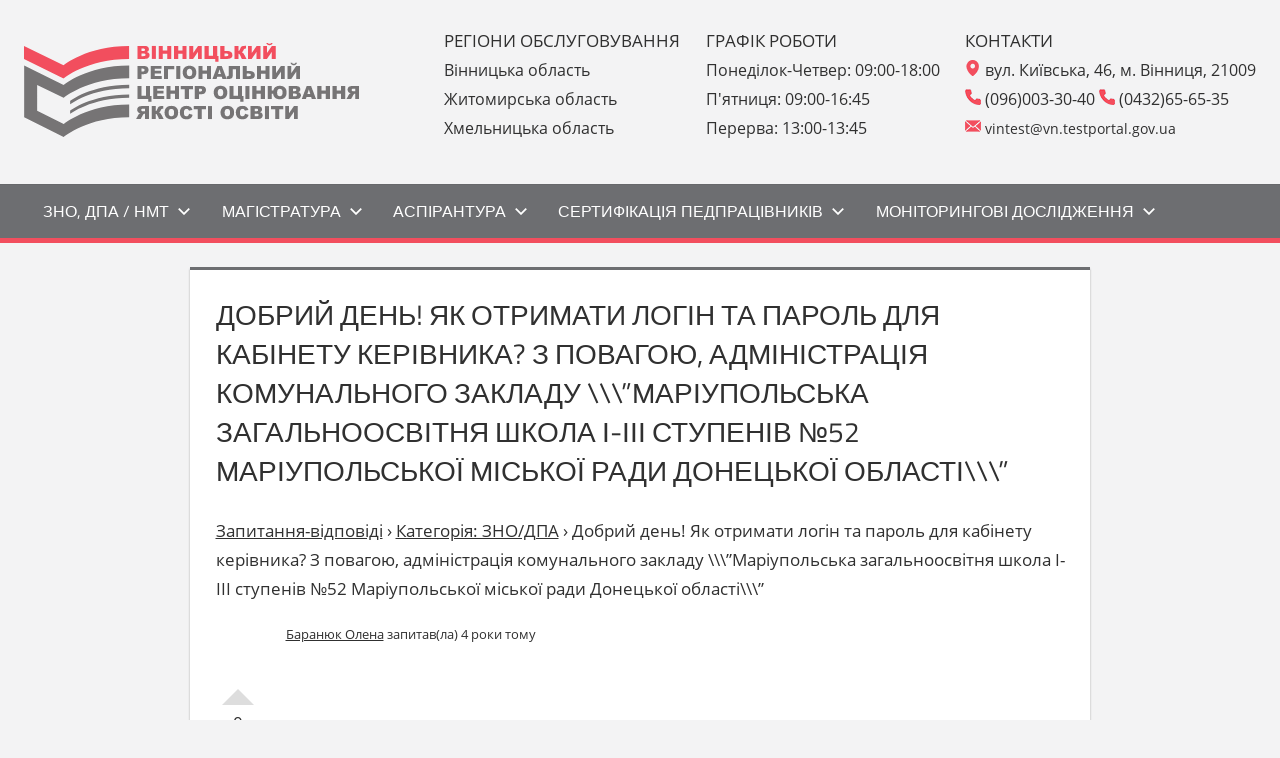

--- FILE ---
content_type: text/html; charset=UTF-8
request_url: https://vintest.org.ua/question/040620221738/
body_size: 12953
content:
<!DOCTYPE html>
<html lang="uk">

<head>
<meta charset="UTF-8">
<meta name="viewport" content="width=device-width, initial-scale=1">
<link rel="profile" href="http://gmpg.org/xfn/11">
<link rel="pingback" href="https://vintest.org.ua/xmlrpc.php">

<title>Добрий день! Як отримати логін та пароль для кабінету керівника? З повагою, адміністрація комунального закладу \\\&#8221;Маріупольська загальноосвітня школа І-ІІІ ступенів №52 Маріупольської міської ради Донецької області\\\&#8221; &#8211; Вінницький регіональний центр оцінювання якості освіти</title>
<meta name='robots' content='max-image-preview:large' />
<link rel='dns-prefetch' href='//www.googletagmanager.com' />
<link rel="alternate" type="application/rss+xml" title="Вінницький регіональний центр оцінювання якості освіти &raquo; стрічка" href="https://vintest.org.ua/feed/" />
<link rel="alternate" type="application/rss+xml" title="Вінницький регіональний центр оцінювання якості освіти &raquo; Канал коментарів" href="https://vintest.org.ua/comments/feed/" />
<link rel="alternate" title="oEmbed (JSON)" type="application/json+oembed" href="https://vintest.org.ua/wp-json/oembed/1.0/embed?url=https%3A%2F%2Fvintest.org.ua%2Fquestion%2F040620221738%2F" />
<link rel="alternate" title="oEmbed (XML)" type="text/xml+oembed" href="https://vintest.org.ua/wp-json/oembed/1.0/embed?url=https%3A%2F%2Fvintest.org.ua%2Fquestion%2F040620221738%2F&#038;format=xml" />
<style id='wp-img-auto-sizes-contain-inline-css' type='text/css'>
img:is([sizes=auto i],[sizes^="auto," i]){contain-intrinsic-size:3000px 1500px}
/*# sourceURL=wp-img-auto-sizes-contain-inline-css */
</style>
<link rel='stylesheet' id='tortuga-theme-fonts-css' href='https://vintest.org.ua/wp-content/fonts/bba121fbd14c1aac5aa89eb827d2dd77.css?ver=20201110' type='text/css' media='all' />
<style id='wp-emoji-styles-inline-css' type='text/css'>

	img.wp-smiley, img.emoji {
		display: inline !important;
		border: none !important;
		box-shadow: none !important;
		height: 1em !important;
		width: 1em !important;
		margin: 0 0.07em !important;
		vertical-align: -0.1em !important;
		background: none !important;
		padding: 0 !important;
	}
/*# sourceURL=wp-emoji-styles-inline-css */
</style>
<link rel='stylesheet' id='wp-block-library-css' href='https://vintest.org.ua/wp-includes/css/dist/block-library/style.min.css?ver=6.9' type='text/css' media='all' />
<style id='wp-block-columns-inline-css' type='text/css'>
.wp-block-columns{box-sizing:border-box;display:flex;flex-wrap:wrap!important}@media (min-width:782px){.wp-block-columns{flex-wrap:nowrap!important}}.wp-block-columns{align-items:normal!important}.wp-block-columns.are-vertically-aligned-top{align-items:flex-start}.wp-block-columns.are-vertically-aligned-center{align-items:center}.wp-block-columns.are-vertically-aligned-bottom{align-items:flex-end}@media (max-width:781px){.wp-block-columns:not(.is-not-stacked-on-mobile)>.wp-block-column{flex-basis:100%!important}}@media (min-width:782px){.wp-block-columns:not(.is-not-stacked-on-mobile)>.wp-block-column{flex-basis:0;flex-grow:1}.wp-block-columns:not(.is-not-stacked-on-mobile)>.wp-block-column[style*=flex-basis]{flex-grow:0}}.wp-block-columns.is-not-stacked-on-mobile{flex-wrap:nowrap!important}.wp-block-columns.is-not-stacked-on-mobile>.wp-block-column{flex-basis:0;flex-grow:1}.wp-block-columns.is-not-stacked-on-mobile>.wp-block-column[style*=flex-basis]{flex-grow:0}:where(.wp-block-columns){margin-bottom:1.75em}:where(.wp-block-columns.has-background){padding:1.25em 2.375em}.wp-block-column{flex-grow:1;min-width:0;overflow-wrap:break-word;word-break:break-word}.wp-block-column.is-vertically-aligned-top{align-self:flex-start}.wp-block-column.is-vertically-aligned-center{align-self:center}.wp-block-column.is-vertically-aligned-bottom{align-self:flex-end}.wp-block-column.is-vertically-aligned-stretch{align-self:stretch}.wp-block-column.is-vertically-aligned-bottom,.wp-block-column.is-vertically-aligned-center,.wp-block-column.is-vertically-aligned-top{width:100%}
/*# sourceURL=https://vintest.org.ua/wp-includes/blocks/columns/style.min.css */
</style>
<style id='global-styles-inline-css' type='text/css'>
:root{--wp--preset--aspect-ratio--square: 1;--wp--preset--aspect-ratio--4-3: 4/3;--wp--preset--aspect-ratio--3-4: 3/4;--wp--preset--aspect-ratio--3-2: 3/2;--wp--preset--aspect-ratio--2-3: 2/3;--wp--preset--aspect-ratio--16-9: 16/9;--wp--preset--aspect-ratio--9-16: 9/16;--wp--preset--color--black: #000000;--wp--preset--color--cyan-bluish-gray: #abb8c3;--wp--preset--color--white: #ffffff;--wp--preset--color--pale-pink: #f78da7;--wp--preset--color--vivid-red: #cf2e2e;--wp--preset--color--luminous-vivid-orange: #ff6900;--wp--preset--color--luminous-vivid-amber: #fcb900;--wp--preset--color--light-green-cyan: #7bdcb5;--wp--preset--color--vivid-green-cyan: #00d084;--wp--preset--color--pale-cyan-blue: #8ed1fc;--wp--preset--color--vivid-cyan-blue: #0693e3;--wp--preset--color--vivid-purple: #9b51e0;--wp--preset--color--primary: #dd5533;--wp--preset--color--secondary: #c43c1a;--wp--preset--color--tertiary: #aa2200;--wp--preset--color--accent: #3355dd;--wp--preset--color--highlight: #2bc41a;--wp--preset--color--light-gray: #f0f0f0;--wp--preset--color--gray: #999999;--wp--preset--color--dark-gray: #303030;--wp--preset--gradient--vivid-cyan-blue-to-vivid-purple: linear-gradient(135deg,rgb(6,147,227) 0%,rgb(155,81,224) 100%);--wp--preset--gradient--light-green-cyan-to-vivid-green-cyan: linear-gradient(135deg,rgb(122,220,180) 0%,rgb(0,208,130) 100%);--wp--preset--gradient--luminous-vivid-amber-to-luminous-vivid-orange: linear-gradient(135deg,rgb(252,185,0) 0%,rgb(255,105,0) 100%);--wp--preset--gradient--luminous-vivid-orange-to-vivid-red: linear-gradient(135deg,rgb(255,105,0) 0%,rgb(207,46,46) 100%);--wp--preset--gradient--very-light-gray-to-cyan-bluish-gray: linear-gradient(135deg,rgb(238,238,238) 0%,rgb(169,184,195) 100%);--wp--preset--gradient--cool-to-warm-spectrum: linear-gradient(135deg,rgb(74,234,220) 0%,rgb(151,120,209) 20%,rgb(207,42,186) 40%,rgb(238,44,130) 60%,rgb(251,105,98) 80%,rgb(254,248,76) 100%);--wp--preset--gradient--blush-light-purple: linear-gradient(135deg,rgb(255,206,236) 0%,rgb(152,150,240) 100%);--wp--preset--gradient--blush-bordeaux: linear-gradient(135deg,rgb(254,205,165) 0%,rgb(254,45,45) 50%,rgb(107,0,62) 100%);--wp--preset--gradient--luminous-dusk: linear-gradient(135deg,rgb(255,203,112) 0%,rgb(199,81,192) 50%,rgb(65,88,208) 100%);--wp--preset--gradient--pale-ocean: linear-gradient(135deg,rgb(255,245,203) 0%,rgb(182,227,212) 50%,rgb(51,167,181) 100%);--wp--preset--gradient--electric-grass: linear-gradient(135deg,rgb(202,248,128) 0%,rgb(113,206,126) 100%);--wp--preset--gradient--midnight: linear-gradient(135deg,rgb(2,3,129) 0%,rgb(40,116,252) 100%);--wp--preset--font-size--small: 13px;--wp--preset--font-size--medium: 20px;--wp--preset--font-size--large: 36px;--wp--preset--font-size--x-large: 42px;--wp--preset--spacing--20: 0.44rem;--wp--preset--spacing--30: 0.67rem;--wp--preset--spacing--40: 1rem;--wp--preset--spacing--50: 1.5rem;--wp--preset--spacing--60: 2.25rem;--wp--preset--spacing--70: 3.38rem;--wp--preset--spacing--80: 5.06rem;--wp--preset--shadow--natural: 6px 6px 9px rgba(0, 0, 0, 0.2);--wp--preset--shadow--deep: 12px 12px 50px rgba(0, 0, 0, 0.4);--wp--preset--shadow--sharp: 6px 6px 0px rgba(0, 0, 0, 0.2);--wp--preset--shadow--outlined: 6px 6px 0px -3px rgb(255, 255, 255), 6px 6px rgb(0, 0, 0);--wp--preset--shadow--crisp: 6px 6px 0px rgb(0, 0, 0);}:where(.is-layout-flex){gap: 0.5em;}:where(.is-layout-grid){gap: 0.5em;}body .is-layout-flex{display: flex;}.is-layout-flex{flex-wrap: wrap;align-items: center;}.is-layout-flex > :is(*, div){margin: 0;}body .is-layout-grid{display: grid;}.is-layout-grid > :is(*, div){margin: 0;}:where(.wp-block-columns.is-layout-flex){gap: 2em;}:where(.wp-block-columns.is-layout-grid){gap: 2em;}:where(.wp-block-post-template.is-layout-flex){gap: 1.25em;}:where(.wp-block-post-template.is-layout-grid){gap: 1.25em;}.has-black-color{color: var(--wp--preset--color--black) !important;}.has-cyan-bluish-gray-color{color: var(--wp--preset--color--cyan-bluish-gray) !important;}.has-white-color{color: var(--wp--preset--color--white) !important;}.has-pale-pink-color{color: var(--wp--preset--color--pale-pink) !important;}.has-vivid-red-color{color: var(--wp--preset--color--vivid-red) !important;}.has-luminous-vivid-orange-color{color: var(--wp--preset--color--luminous-vivid-orange) !important;}.has-luminous-vivid-amber-color{color: var(--wp--preset--color--luminous-vivid-amber) !important;}.has-light-green-cyan-color{color: var(--wp--preset--color--light-green-cyan) !important;}.has-vivid-green-cyan-color{color: var(--wp--preset--color--vivid-green-cyan) !important;}.has-pale-cyan-blue-color{color: var(--wp--preset--color--pale-cyan-blue) !important;}.has-vivid-cyan-blue-color{color: var(--wp--preset--color--vivid-cyan-blue) !important;}.has-vivid-purple-color{color: var(--wp--preset--color--vivid-purple) !important;}.has-black-background-color{background-color: var(--wp--preset--color--black) !important;}.has-cyan-bluish-gray-background-color{background-color: var(--wp--preset--color--cyan-bluish-gray) !important;}.has-white-background-color{background-color: var(--wp--preset--color--white) !important;}.has-pale-pink-background-color{background-color: var(--wp--preset--color--pale-pink) !important;}.has-vivid-red-background-color{background-color: var(--wp--preset--color--vivid-red) !important;}.has-luminous-vivid-orange-background-color{background-color: var(--wp--preset--color--luminous-vivid-orange) !important;}.has-luminous-vivid-amber-background-color{background-color: var(--wp--preset--color--luminous-vivid-amber) !important;}.has-light-green-cyan-background-color{background-color: var(--wp--preset--color--light-green-cyan) !important;}.has-vivid-green-cyan-background-color{background-color: var(--wp--preset--color--vivid-green-cyan) !important;}.has-pale-cyan-blue-background-color{background-color: var(--wp--preset--color--pale-cyan-blue) !important;}.has-vivid-cyan-blue-background-color{background-color: var(--wp--preset--color--vivid-cyan-blue) !important;}.has-vivid-purple-background-color{background-color: var(--wp--preset--color--vivid-purple) !important;}.has-black-border-color{border-color: var(--wp--preset--color--black) !important;}.has-cyan-bluish-gray-border-color{border-color: var(--wp--preset--color--cyan-bluish-gray) !important;}.has-white-border-color{border-color: var(--wp--preset--color--white) !important;}.has-pale-pink-border-color{border-color: var(--wp--preset--color--pale-pink) !important;}.has-vivid-red-border-color{border-color: var(--wp--preset--color--vivid-red) !important;}.has-luminous-vivid-orange-border-color{border-color: var(--wp--preset--color--luminous-vivid-orange) !important;}.has-luminous-vivid-amber-border-color{border-color: var(--wp--preset--color--luminous-vivid-amber) !important;}.has-light-green-cyan-border-color{border-color: var(--wp--preset--color--light-green-cyan) !important;}.has-vivid-green-cyan-border-color{border-color: var(--wp--preset--color--vivid-green-cyan) !important;}.has-pale-cyan-blue-border-color{border-color: var(--wp--preset--color--pale-cyan-blue) !important;}.has-vivid-cyan-blue-border-color{border-color: var(--wp--preset--color--vivid-cyan-blue) !important;}.has-vivid-purple-border-color{border-color: var(--wp--preset--color--vivid-purple) !important;}.has-vivid-cyan-blue-to-vivid-purple-gradient-background{background: var(--wp--preset--gradient--vivid-cyan-blue-to-vivid-purple) !important;}.has-light-green-cyan-to-vivid-green-cyan-gradient-background{background: var(--wp--preset--gradient--light-green-cyan-to-vivid-green-cyan) !important;}.has-luminous-vivid-amber-to-luminous-vivid-orange-gradient-background{background: var(--wp--preset--gradient--luminous-vivid-amber-to-luminous-vivid-orange) !important;}.has-luminous-vivid-orange-to-vivid-red-gradient-background{background: var(--wp--preset--gradient--luminous-vivid-orange-to-vivid-red) !important;}.has-very-light-gray-to-cyan-bluish-gray-gradient-background{background: var(--wp--preset--gradient--very-light-gray-to-cyan-bluish-gray) !important;}.has-cool-to-warm-spectrum-gradient-background{background: var(--wp--preset--gradient--cool-to-warm-spectrum) !important;}.has-blush-light-purple-gradient-background{background: var(--wp--preset--gradient--blush-light-purple) !important;}.has-blush-bordeaux-gradient-background{background: var(--wp--preset--gradient--blush-bordeaux) !important;}.has-luminous-dusk-gradient-background{background: var(--wp--preset--gradient--luminous-dusk) !important;}.has-pale-ocean-gradient-background{background: var(--wp--preset--gradient--pale-ocean) !important;}.has-electric-grass-gradient-background{background: var(--wp--preset--gradient--electric-grass) !important;}.has-midnight-gradient-background{background: var(--wp--preset--gradient--midnight) !important;}.has-small-font-size{font-size: var(--wp--preset--font-size--small) !important;}.has-medium-font-size{font-size: var(--wp--preset--font-size--medium) !important;}.has-large-font-size{font-size: var(--wp--preset--font-size--large) !important;}.has-x-large-font-size{font-size: var(--wp--preset--font-size--x-large) !important;}
:where(.wp-block-columns.is-layout-flex){gap: 2em;}:where(.wp-block-columns.is-layout-grid){gap: 2em;}
/*# sourceURL=global-styles-inline-css */
</style>
<style id='core-block-supports-inline-css' type='text/css'>
.wp-container-core-columns-is-layout-9d6595d7{flex-wrap:nowrap;}
/*# sourceURL=core-block-supports-inline-css */
</style>

<style id='classic-theme-styles-inline-css' type='text/css'>
/*! This file is auto-generated */
.wp-block-button__link{color:#fff;background-color:#32373c;border-radius:9999px;box-shadow:none;text-decoration:none;padding:calc(.667em + 2px) calc(1.333em + 2px);font-size:1.125em}.wp-block-file__button{background:#32373c;color:#fff;text-decoration:none}
/*# sourceURL=/wp-includes/css/classic-themes.min.css */
</style>
<link rel='stylesheet' id='dwqa-style-css' href='https://vintest.org.ua/wp-content/plugins/dw-question-answer/templates/assets/css/style.css?ver=180720161357' type='text/css' media='all' />
<link rel='stylesheet' id='dwqa-rtl-css' href='https://vintest.org.ua/wp-content/plugins/dw-question-answer/templates/assets/css/rtl.css?ver=180720161357' type='text/css' media='all' />
<link rel='stylesheet' id='dashicons-css' href='https://vintest.org.ua/wp-includes/css/dashicons.min.css?ver=6.9' type='text/css' media='all' />
<link rel='stylesheet' id='to-top-css' href='https://vintest.org.ua/wp-content/plugins/to-top/public/css/to-top-public.css?ver=2.5.5' type='text/css' media='all' />
<link rel='stylesheet' id='hfe-style-css' href='https://vintest.org.ua/wp-content/plugins/header-footer-elementor/assets/css/header-footer-elementor.css?ver=1.6.25' type='text/css' media='all' />
<link rel='stylesheet' id='elementor-frontend-css' href='https://vintest.org.ua/wp-content/plugins/elementor/assets/css/frontend-lite.min.css?ver=3.13.2' type='text/css' media='all' />
<link rel='stylesheet' id='swiper-css' href='https://vintest.org.ua/wp-content/plugins/elementor/assets/lib/swiper/v8/css/swiper.min.css?ver=8.4.5' type='text/css' media='all' />
<link rel='stylesheet' id='elementor-post-2064-css' href='https://vintest.org.ua/wp-content/uploads/elementor/css/post-2064.css?ver=1768962235' type='text/css' media='all' />
<link rel='stylesheet' id='parent-style-css' href='https://vintest.org.ua/wp-content/themes/tortuga/style.css?ver=6.9' type='text/css' media='all' />
<link rel='stylesheet' id='tortuga-stylesheet-css' href='https://vintest.org.ua/wp-content/themes/tortuga-child/style.css?ver=1.8.4.1575288509' type='text/css' media='all' />
<style id='tortuga-stylesheet-inline-css' type='text/css'>
.site-title, .site-description { position: absolute; clip: rect(1px, 1px, 1px, 1px); width: 1px; height: 1px; overflow: hidden; }
/*# sourceURL=tortuga-stylesheet-inline-css */
</style>
<link rel='stylesheet' id='tortuga-safari-flexbox-fixes-css' href='https://vintest.org.ua/wp-content/themes/tortuga/assets/css/safari-flexbox-fixes.css?ver=20200420' type='text/css' media='all' />
<link rel='stylesheet' id='elementor-lazyload-css' href='https://vintest.org.ua/wp-content/plugins/elementor/assets/css/modules/lazyload/frontend.min.css?ver=3.13.2' type='text/css' media='all' />
<link rel='stylesheet' id='google-fonts-1-css' href='https://fonts.googleapis.com/css?family=Roboto%3A100%2C100italic%2C200%2C200italic%2C300%2C300italic%2C400%2C400italic%2C500%2C500italic%2C600%2C600italic%2C700%2C700italic%2C800%2C800italic%2C900%2C900italic%7CRoboto+Slab%3A100%2C100italic%2C200%2C200italic%2C300%2C300italic%2C400%2C400italic%2C500%2C500italic%2C600%2C600italic%2C700%2C700italic%2C800%2C800italic%2C900%2C900italic&#038;display=auto&#038;subset=cyrillic&#038;ver=6.9' type='text/css' media='all' />
<link rel="preconnect" href="https://fonts.gstatic.com/" crossorigin><script type="text/javascript" src="https://vintest.org.ua/wp-includes/js/jquery/jquery.min.js?ver=3.7.1" id="jquery-core-js"></script>
<script type="text/javascript" src="https://vintest.org.ua/wp-includes/js/jquery/jquery-migrate.min.js?ver=3.4.1" id="jquery-migrate-js"></script>
<script type="text/javascript" id="to-top-js-extra">
/* <![CDATA[ */
var to_top_options = {"scroll_offset":"100","icon_opacity":"50","style":"icon","icon_type":"dashicons-arrow-up-alt2","icon_color":"#ffffff","icon_bg_color":"#d24e5e","icon_size":"32","border_radius":"5","image":"https://predprod.vintest.org.ua/wp-content/plugins/to-top/admin/images/default.png","image_width":"65","image_alt":"","location":"bottom-right","margin_x":"20","margin_y":"20","show_on_admin":"0","enable_autohide":"0","autohide_time":"2","enable_hide_small_device":"0","small_device_max_width":"640","reset":"0"};
//# sourceURL=to-top-js-extra
/* ]]> */
</script>
<script async type="text/javascript" src="https://vintest.org.ua/wp-content/plugins/to-top/public/js/to-top-public.js?ver=2.5.5" id="to-top-js"></script>
<script type="text/javascript" src="https://vintest.org.ua/wp-content/themes/tortuga/assets/js/svgxuse.min.js?ver=1.2.6" id="svgxuse-js"></script>
<script type="text/javascript" src="https://vintest.org.ua/wp-content/themes/tortuga/assets/js/jquery.flexslider-min.js?ver=2.6.0" id="jquery-flexslider-js"></script>
<script type="text/javascript" id="tortuga-slider-js-extra">
/* <![CDATA[ */
var tortuga_slider_params = {"animation":"slide","speed":"7000"};
//# sourceURL=tortuga-slider-js-extra
/* ]]> */
</script>
<script type="text/javascript" src="https://vintest.org.ua/wp-content/themes/tortuga/assets/js/slider.js?ver=20170421" id="tortuga-slider-js"></script>

<!-- Фрагмент Google Analytics, доданий Site Kit -->
<script type="text/javascript" src="https://www.googletagmanager.com/gtag/js?id=G-V74B4XH5Y5" id="google_gtagjs-js" async></script>
<script type="text/javascript" id="google_gtagjs-js-after">
/* <![CDATA[ */
window.dataLayer = window.dataLayer || [];function gtag(){dataLayer.push(arguments);}
gtag('set', 'linker', {"domains":["vintest.org.ua"]} );
gtag("js", new Date());
gtag("set", "developer_id.dZTNiMT", true);
gtag("config", "G-V74B4XH5Y5");
//# sourceURL=google_gtagjs-js-after
/* ]]> */
</script>

<!-- Кінець фрагменту Google Analytics, доданого Site Kit -->
<link rel="https://api.w.org/" href="https://vintest.org.ua/wp-json/" /><link rel="EditURI" type="application/rsd+xml" title="RSD" href="https://vintest.org.ua/xmlrpc.php?rsd" />
<meta name="generator" content="WordPress 6.9" />
<link rel="canonical" href="https://vintest.org.ua/question/040620221738/" />
<link rel='shortlink' href='https://vintest.org.ua/?p=6141' />
<meta name="generator" content="Site Kit by Google 1.120.0" /><meta name="generator" content="Elementor 3.13.2; features: e_dom_optimization, e_optimized_assets_loading, e_optimized_css_loading, e_font_icon_svg, a11y_improvements, additional_custom_breakpoints; settings: css_print_method-external, google_font-enabled, font_display-auto">
<style type="text/css" id="custom-background-css">
body.custom-background { background-color: #f3f3f4; }
</style>
	<link rel="icon" href="https://vintest.org.ua/wp-content/uploads/cropped-vinnytskyi_good-1-scaled-e1575292683904-1-32x32.png" sizes="32x32" />
<link rel="icon" href="https://vintest.org.ua/wp-content/uploads/cropped-vinnytskyi_good-1-scaled-e1575292683904-1-192x192.png" sizes="192x192" />
<link rel="apple-touch-icon" href="https://vintest.org.ua/wp-content/uploads/cropped-vinnytskyi_good-1-scaled-e1575292683904-1-180x180.png" />
<meta name="msapplication-TileImage" content="https://vintest.org.ua/wp-content/uploads/cropped-vinnytskyi_good-1-scaled-e1575292683904-1-270x270.png" />
<!-- To Top Custom CSS --><style type='text/css'>#to_top_scrollup {background-color: #d24e5e;}</style></head>

<body class="wp-singular dwqa-question-template-default single single-dwqa-question postid-6141 custom-background wp-custom-logo wp-embed-responsive wp-theme-tortuga wp-child-theme-tortuga-child ehf-template-tortuga ehf-stylesheet-tortuga-child no-sidebar author-hidden comments-hidden e-lazyload elementor-default elementor-kit-2064 page-template page-template-default default">

	
	<div id="page" class="hfeed site">

		<a class="skip-link screen-reader-text" href="#content">Перейти до вмісту</a>

		
		
		<header id="masthead" class="site-header clearfix" role="banner">

			<div class="header-main container clearfix">

				<div id="logo" class="site-branding clearfix">

					<a href="https://vintest.org.ua/" class="custom-logo-link" rel="home"><img width="335" height="94" src="https://vintest.org.ua/wp-content/uploads/vinnytskyi_svg-1.svg" class="custom-logo" alt="Вінницький регіональний центр оцінювання якості освіти" decoding="async" /></a>					
			<p class="site-title"><a href="https://vintest.org.ua/" rel="home">Вінницький регіональний центр оцінювання якості освіти</a></p>

								
			<p class="site-description">ЗНО. НМТ. ДПА. ЄВІ. ЄФВВ. МКТ. МТНК. Сертифікація педагогічних працівників . Моніторингові дослідження</p>

			
				</div><!-- .site-branding -->

				<div class="header-widgets clearfix">

					<aside id="block-68" class="header-widget widget_block">
<div class="wp-block-columns is-layout-flex wp-container-core-columns-is-layout-9d6595d7 wp-block-columns-is-layout-flex">
<div class="wp-block-column is-layout-flow wp-block-column-is-layout-flow">
КОНТАКТИ<br />
<a href="https://vintest.org.ua/kontakti/#contact"><img decoding="async" src="https://vintest.org.ua/wp-content/uploads/icon-adresa.png" /> <span style="font-size: 16px;">вул. Київська, 46, м. Вінниця, 21009</span></a><br />
<span style="font-size: 16px;"><img decoding="async" src="https://vintest.org.ua/wp-content/uploads/icon-telefon.png" /> (096)003-30-40
 <img decoding="async" src="https://vintest.org.ua/wp-content/uploads/icon-telefon.png" /> (0432)65-65-35</span><br />
<img decoding="async" src="https://vintest.org.ua/wp-content/uploads/icon-email.png" /> <a href="/cdn-cgi/l/email-protection#790f10170d1c0a0d390f17570d1c0a0d09160b0d1815571e160f570c18"> <span style="font-size: 14px;"><span class="__cf_email__" data-cfemail="67110e0913021413271109491302141317081513060b49000811491206">[email&#160;protected]</span></span></a>
</div>
</div>
</aside><aside id="block-72" class="header-widget widget_block">
<div class="wp-block-columns is-layout-flex wp-container-core-columns-is-layout-9d6595d7 wp-block-columns-is-layout-flex">
<div class="wp-block-column is-layout-flow wp-block-column-is-layout-flow">
ГРАФІК РОБОТИ<br />
<span style="font-size: 16px;">Понеділок-Четвер: 09:00-18:00<br />
П'ятниця: 09:00-16:45<br />
Перерва: 13:00-13:45</span>
</div>
</div>
</aside><aside id="block-73" class="header-widget widget_block">
<div class="wp-block-columns is-layout-flex wp-container-core-columns-is-layout-9d6595d7 wp-block-columns-is-layout-flex">
<div class="wp-block-column is-layout-flow wp-block-column-is-layout-flow">
РЕГІОНИ ОБСЛУГОВУВАННЯ<br />
<span style="font-size: 16px;">Вінницька область<br />
Житомирська область<br />
Хмельницька область
</div>
</div>
</aside>
				</div><!-- .header-widgets -->

			</div><!-- .header-main -->

			

	<div id="main-navigation-wrap" class="primary-navigation-wrap">

		<div class="primary-navigation-container container">

			
			<button class="primary-menu-toggle menu-toggle" aria-controls="primary-menu" aria-expanded="false" >
				<svg class="icon icon-menu" aria-hidden="true" role="img"> <use xlink:href="https://vintest.org.ua/wp-content/themes/tortuga/assets/icons/genericons-neue.svg#menu"></use> </svg><svg class="icon icon-close" aria-hidden="true" role="img"> <use xlink:href="https://vintest.org.ua/wp-content/themes/tortuga/assets/icons/genericons-neue.svg#close"></use> </svg>				<span class="menu-toggle-text">Меню</span>
			</button>

			<div class="primary-navigation">

				<nav id="site-navigation" class="main-navigation" role="navigation"  aria-label="Основне меню">

					<ul id="primary-menu" class="menu"><li id="menu-item-9145" class="menu-item menu-item-type-custom menu-item-object-custom menu-item-has-children menu-item-9145"><a href="#">ЗНО, ДПА / НМТ<svg class="icon icon-expand" aria-hidden="true" role="img"> <use xlink:href="https://vintest.org.ua/wp-content/themes/tortuga/assets/icons/genericons-neue.svg#expand"></use> </svg></a>
<ul class="sub-menu">
	<li id="menu-item-10649" class="menu-item menu-item-type-custom menu-item-object-custom menu-item-10649"><a target="_blank" href="https://testportal.gov.ua/osnovne-pro-nmt-2026/">Основне про НМТ</a></li>
	<li id="menu-item-9630" class="menu-item menu-item-type-custom menu-item-object-custom menu-item-9630"><a target="_blank" href="https://vintest.org.ua/404-2/">Календар проведення</a></li>
	<li id="menu-item-9690" class="menu-item menu-item-type-custom menu-item-object-custom menu-item-has-children menu-item-9690"><a href="#">Реєстрація<svg class="icon icon-expand" aria-hidden="true" role="img"> <use xlink:href="https://vintest.org.ua/wp-content/themes/tortuga/assets/icons/genericons-neue.svg#expand"></use> </svg></a>
	<ul class="sub-menu">
		<li id="menu-item-9745" class="menu-item menu-item-type-custom menu-item-object-custom menu-item-9745"><a target="_blank" href="https://vintest.org.ua/404-2/">Зареєструватися</a></li>
		<li id="menu-item-9786" class="menu-item menu-item-type-custom menu-item-object-custom menu-item-9786"><a target="_blank" href="https://vintest.org.ua/404-2/">Процедура реєстрації на НМТ</a></li>
		<li id="menu-item-9770" class="menu-item menu-item-type-custom menu-item-object-custom menu-item-9770"><a target="_blank" href="https://my.testportal.gov.ua/cabinet/login">Персональний кабінет</a></li>
		<li id="menu-item-9747" class="menu-item menu-item-type-custom menu-item-object-custom menu-item-9747"><a target="_blank" href="https://vintest.org.ua/404-2/">Зразок довідки з місця навчання</a></li>
		<li id="menu-item-9686" class="menu-item menu-item-type-post_type menu-item-object-page menu-item-9686"><a href="https://vintest.org.ua/?page_id=518">Пункти реєстрації</a></li>
	</ul>
</li>
	<li id="menu-item-9923" class="menu-item menu-item-type-custom menu-item-object-custom menu-item-has-children menu-item-9923"><a href="#">Додаткова сесія<svg class="icon icon-expand" aria-hidden="true" role="img"> <use xlink:href="https://vintest.org.ua/wp-content/themes/tortuga/assets/icons/genericons-neue.svg#expand"></use> </svg></a>
	<ul class="sub-menu">
		<li id="menu-item-11237" class="menu-item menu-item-type-custom menu-item-object-custom menu-item-11237"><a target="_blank" href="https://vintest.org.ua/404-2/">Основне про додаткову сесію</a></li>
		<li id="menu-item-11216" class="menu-item menu-item-type-custom menu-item-object-custom menu-item-11216"><a target="_blank" href="https://vintest.org.ua/404-2/">Якщо не вдалося пройти НМТ під час основної сесії</a></li>
		<li id="menu-item-11230" class="menu-item menu-item-type-post_type menu-item-object-page menu-item-11230"><a target="_blank" href="https://vintest.org.ua/?page_id=11222">Зразки документів</a></li>
	</ul>
</li>
	<li id="menu-item-10977" class="menu-item menu-item-type-custom menu-item-object-custom menu-item-10977"><a target="_blank" href="https://vintest.org.ua/404-2/">НМТ за кордоном</a></li>
	<li id="menu-item-10959" class="menu-item menu-item-type-custom menu-item-object-custom menu-item-10959"><a target="_blank" href="https://vintest.org.ua/404-2/">Апеляції</a></li>
	<li id="menu-item-565" class="menu-item menu-item-type-custom menu-item-object-custom menu-item-565"><a target="_blank" href="https://testportal.gov.ua/pidgotovka-do-nmt-2026/">Підготовка до НМТ</a></li>
	<li id="menu-item-10960" class="menu-item menu-item-type-custom menu-item-object-custom menu-item-10960"><a target="_blank" href="https://testportal.gov.ua/normatyvni-dokumenty-nmt-2026/">Нормативні документи</a></li>
</ul>
</li>
<li id="menu-item-9189" class="menu-item menu-item-type-custom menu-item-object-custom menu-item-has-children menu-item-9189"><a href="#">Магістратура<svg class="icon icon-expand" aria-hidden="true" role="img"> <use xlink:href="https://vintest.org.ua/wp-content/themes/tortuga/assets/icons/genericons-neue.svg#expand"></use> </svg></a>
<ul class="sub-menu">
	<li id="menu-item-9954" class="menu-item menu-item-type-custom menu-item-object-custom menu-item-9954"><a target="_blank" href="https://testportal.gov.ua/osnovne-pro-yevi-yefvv-2026/">Основне про ЄВІ/ЄФВВ</a></li>
	<li id="menu-item-11856" class="menu-item menu-item-type-custom menu-item-object-custom menu-item-11856"><a target="_blank" href="https://testportal.gov.ua/pidgotovka-do-yevi-yefvv-2026/">Підготовка до ЄВІ/ЄФВВ</a></li>
	<li id="menu-item-9955" class="menu-item menu-item-type-custom menu-item-object-custom menu-item-9955"><a target="_blank" href="https://vintest.org.ua/404-2/">Календар проведення ЄВІ/ЄФВВ</a></li>
	<li id="menu-item-9961" class="menu-item menu-item-type-custom menu-item-object-custom menu-item-has-children menu-item-9961"><a href="#">Реєстрація<svg class="icon icon-expand" aria-hidden="true" role="img"> <use xlink:href="https://vintest.org.ua/wp-content/themes/tortuga/assets/icons/genericons-neue.svg#expand"></use> </svg></a>
	<ul class="sub-menu">
		<li id="menu-item-9956" class="menu-item menu-item-type-custom menu-item-object-custom menu-item-9956"><a target="_blank" href="https://vintest.org.ua/404-2/">Процедура реєстрації</a></li>
		<li id="menu-item-9960" class="menu-item menu-item-type-custom menu-item-object-custom menu-item-9960"><a target="_blank" href="https://zno.testportal.com.ua/master/login">Кабінет учасника вступних випробувань</a></li>
	</ul>
</li>
	<li id="menu-item-9958" class="menu-item menu-item-type-custom menu-item-object-custom menu-item-9958"><a target="_blank" href="https://vintest.org.ua/404-2/">Єдиний вступний іспит</a></li>
	<li id="menu-item-11135" class="menu-item menu-item-type-custom menu-item-object-custom menu-item-11135"><a target="_blank" href="https://vintest.org.ua/404-2/">Єдине фахове вступне випробування</a></li>
	<li id="menu-item-9957" class="menu-item menu-item-type-custom menu-item-object-custom menu-item-9957"><a target="_blank" href="https://vintest.org.ua/404-2/">ЄВІ/ЄФВВ за кордоном</a></li>
	<li id="menu-item-9959" class="menu-item menu-item-type-custom menu-item-object-custom menu-item-9959"><a target="_blank" href="https://vintest.org.ua/404-2/">Додаткова сесія</a></li>
	<li id="menu-item-11518" class="menu-item menu-item-type-custom menu-item-object-custom menu-item-11518"><a target="_blank" href="https://vintest.org.ua/404-2/">Спеціально організована сесія ЄВІ</a></li>
	<li id="menu-item-10957" class="menu-item menu-item-type-custom menu-item-object-custom menu-item-10957"><a target="_blank" href="https://vintest.org.ua/404-2/">Нормативні документи</a></li>
</ul>
</li>
<li id="menu-item-9928" class="menu-item menu-item-type-custom menu-item-object-custom menu-item-has-children menu-item-9928"><a href="#">Аспірантура<svg class="icon icon-expand" aria-hidden="true" role="img"> <use xlink:href="https://vintest.org.ua/wp-content/themes/tortuga/assets/icons/genericons-neue.svg#expand"></use> </svg></a>
<ul class="sub-menu">
	<li id="menu-item-9929" class="menu-item menu-item-type-custom menu-item-object-custom menu-item-9929"><a target="_blank" href="https://vintest.org.ua/404-2/">Основне про ЄВІ / ЄВВ</a></li>
	<li id="menu-item-9713" class="menu-item menu-item-type-custom menu-item-object-custom menu-item-9713"><a target="_blank" href="https://vintest.org.ua/404-2/">Календар проведення</a></li>
	<li id="menu-item-11182" class="menu-item menu-item-type-custom menu-item-object-custom menu-item-has-children menu-item-11182"><a href="#">Реєстрація<svg class="icon icon-expand" aria-hidden="true" role="img"> <use xlink:href="https://vintest.org.ua/wp-content/themes/tortuga/assets/icons/genericons-neue.svg#expand"></use> </svg></a>
	<ul class="sub-menu">
		<li id="menu-item-9931" class="menu-item menu-item-type-custom menu-item-object-custom menu-item-9931"><a target="_blank" href="https://vintest.org.ua/404-2/">Процедура реєстрації</a></li>
		<li id="menu-item-9933" class="menu-item menu-item-type-custom menu-item-object-custom menu-item-9933"><a target="_blank" href="https://zno.testportal.com.ua/master/login">Кабінет учасника вступних випробувань</a></li>
	</ul>
</li>
	<li id="menu-item-11180" class="menu-item menu-item-type-custom menu-item-object-custom menu-item-11180"><a target="_blank" href="https://vintest.org.ua/404-2/">Єдиний вступний іспит</a></li>
	<li id="menu-item-11181" class="menu-item menu-item-type-custom menu-item-object-custom menu-item-11181"><a target="_blank" href="https://vintest.org.ua/404-2/">Єдине вступне випробування</a></li>
	<li id="menu-item-9932" class="menu-item menu-item-type-custom menu-item-object-custom menu-item-9932"><a target="_blank" href="https://vintest.org.ua/404-2/">Додаткова сесія</a></li>
	<li id="menu-item-11519" class="menu-item menu-item-type-custom menu-item-object-custom menu-item-11519"><a target="_blank" href="https://vintest.org.ua/404-2/">Спеціально організована сесія ЄВІ</a></li>
</ul>
</li>
<li id="menu-item-9211" class="menu-item menu-item-type-custom menu-item-object-custom menu-item-has-children menu-item-9211"><a href="#">Сертифікація педпрацівників<svg class="icon icon-expand" aria-hidden="true" role="img"> <use xlink:href="https://vintest.org.ua/wp-content/themes/tortuga/assets/icons/genericons-neue.svg#expand"></use> </svg></a>
<ul class="sub-menu">
	<li id="menu-item-9664" class="menu-item menu-item-type-custom menu-item-object-custom menu-item-9664"><a target="_blank" href="https://testportal.gov.ua/zagagalna-informatsiya-pedahog/">Загальна інформація</a></li>
	<li id="menu-item-10962" class="menu-item menu-item-type-custom menu-item-object-custom menu-item-10962"><a target="_blank" href="https://testportal.gov.ua/normatyvni-dokumenty-pedahog/">Нормативні документи</a></li>
	<li id="menu-item-9191" class="menu-item menu-item-type-custom menu-item-object-custom menu-item-has-children menu-item-9191"><a href="#">Учаснику сертифікації<svg class="icon icon-expand" aria-hidden="true" role="img"> <use xlink:href="https://vintest.org.ua/wp-content/themes/tortuga/assets/icons/genericons-neue.svg#expand"></use> </svg></a>
	<ul class="sub-menu">
		<li id="menu-item-11775" class="menu-item menu-item-type-custom menu-item-object-custom menu-item-11775"><a target="_blank" href="https://testportal.gov.ua/kalendar-provedennya-sertyfikatsiyi-2024/">Календар проведення &#8211; 2026</a></li>
		<li id="menu-item-11857" class="menu-item menu-item-type-custom menu-item-object-custom menu-item-11857"><a target="_blank" href="https://testportal.gov.ua/nezalezhne-testuvannya/">Етап І. Незалежне тестування</a></li>
		<li id="menu-item-11858" class="menu-item menu-item-type-custom menu-item-object-custom menu-item-11858"><a target="_blank" href="https://testportal.gov.ua/samootsinyuvannya-uchasnykom-sertyfikatsiyi-vlasnoyi-pedagogichnoyi-majsternosti/">Етап ІІ. Самооцінювання власної педагогічної майстерності</a></li>
		<li id="menu-item-11859" class="menu-item menu-item-type-custom menu-item-object-custom menu-item-11859"><a target="_blank" href="https://testportal.gov.ua/vyvchennya-praktychnogo-dosvidu-roboty-uchasnykiv-sertyfikatsiyi/">Етап ІІІ. Вивчення практичного досвіду роботи</a></li>
		<li id="menu-item-9193" class="menu-item menu-item-type-custom menu-item-object-custom menu-item-9193"><a target="_blank" href="https://testportal.gov.ua/vyznachennya-rezultativ-sertyfikatsiya/">Визначення результатів та отримання сертифіката</a></li>
	</ul>
</li>
	<li id="menu-item-9287" class="menu-item menu-item-type-custom menu-item-object-custom menu-item-9287"><a target="_blank" href="https://testportal.gov.ua/protsedura-reyestratsiyi/">Процедура реєстрації</a></li>
	<li id="menu-item-9771" class="menu-item menu-item-type-custom menu-item-object-custom menu-item-has-children menu-item-9771"><a href="#">Реєстрація<svg class="icon icon-expand" aria-hidden="true" role="img"> <use xlink:href="https://vintest.org.ua/wp-content/themes/tortuga/assets/icons/genericons-neue.svg#expand"></use> </svg></a>
	<ul class="sub-menu">
		<li id="menu-item-11844" class="menu-item menu-item-type-custom menu-item-object-custom menu-item-11844"><a target="_blank" href="https://teachers.testportal.gov.ua/registration/certification">Зареєструватися</a></li>
		<li id="menu-item-9311" class="menu-item menu-item-type-custom menu-item-object-custom menu-item-9311"><a target="_blank" href="https://vintest.org.ua/wp-content/uploads/Dovidka_forma_NT.docx">Зразок довідки із закладу освіти</a></li>
		<li id="menu-item-11871" class="menu-item menu-item-type-custom menu-item-object-custom menu-item-11871"><a target="_blank" href="https://teachers.testportal.gov.ua/cabinet/login">Кабінет учасника сертифікації</a></li>
	</ul>
</li>
	<li id="menu-item-9192" class="menu-item menu-item-type-custom menu-item-object-custom menu-item-9192"><a target="_blank" href="https://testportal.gov.ua/pidgotovka-sertyfikatsiya/">Підготовка</a></li>
	<li id="menu-item-11860" class="menu-item menu-item-type-custom menu-item-object-custom menu-item-11860"><a target="_blank" href="https://testportal.gov.ua/zvity-dani-3/">Звіти / Дані</a></li>
</ul>
</li>
<li id="menu-item-9210" class="menu-item menu-item-type-custom menu-item-object-custom menu-item-has-children menu-item-9210"><a href="#">Моніторингові дослідження<svg class="icon icon-expand" aria-hidden="true" role="img"> <use xlink:href="https://vintest.org.ua/wp-content/themes/tortuga/assets/icons/genericons-neue.svg#expand"></use> </svg></a>
<ul class="sub-menu">
	<li id="menu-item-10978" class="menu-item menu-item-type-custom menu-item-object-custom menu-item-10978"><a target="_blank" href="https://testportal.gov.ua/monitoringovi-doslidzhennya/">Загальна інформація</a></li>
	<li id="menu-item-1361" class="menu-item menu-item-type-custom menu-item-object-custom menu-item-has-children menu-item-1361"><a target="_blank" href="http://testportal.gov.ua/pisa/">PISA<svg class="icon icon-expand" aria-hidden="true" role="img"> <use xlink:href="https://vintest.org.ua/wp-content/themes/tortuga/assets/icons/genericons-neue.svg#expand"></use> </svg></a>
	<ul class="sub-menu">
		<li id="menu-item-11893" class="menu-item menu-item-type-custom menu-item-object-custom menu-item-11893"><a target="_blank" href="https://testportal.gov.ua/pisa/">Загальна інформація</a></li>
		<li id="menu-item-11894" class="menu-item menu-item-type-custom menu-item-object-custom menu-item-11894"><a target="_blank" href="https://testportal.gov.ua/normatyvni-dokumenty-monitoryngovi/">Нормативні документи</a></li>
		<li id="menu-item-11895" class="menu-item menu-item-type-custom menu-item-object-custom menu-item-11895"><a target="_blank" href="https://test-pisa.testportal.gov.ua/register">Виконати завдання PISA</a></li>
		<li id="menu-item-11896" class="menu-item menu-item-type-custom menu-item-object-custom menu-item-11896"><a target="_blank" href="https://testportal.gov.ua/zvity-dani-4/">Звіти / Дані</a></li>
		<li id="menu-item-11897" class="menu-item menu-item-type-custom menu-item-object-custom menu-item-11897"><a target="_blank" href="https://testportal.gov.ua/administruvannya-pisa-2025/">Адміністрування PISA-2025</a></li>
	</ul>
</li>
	<li id="menu-item-1360" class="menu-item menu-item-type-custom menu-item-object-custom menu-item-has-children menu-item-1360"><a target="_blank" href="http://testportal.gov.ua/zagalna-informatsiya-pochatkova/">Початкова освіта<svg class="icon icon-expand" aria-hidden="true" role="img"> <use xlink:href="https://vintest.org.ua/wp-content/themes/tortuga/assets/icons/genericons-neue.svg#expand"></use> </svg></a>
	<ul class="sub-menu">
		<li id="menu-item-11898" class="menu-item menu-item-type-custom menu-item-object-custom menu-item-11898"><a target="_blank" href="https://testportal.gov.ua/zagalna-informatsiya-pochatkova/">Загальна інформація</a></li>
		<li id="menu-item-11899" class="menu-item menu-item-type-custom menu-item-object-custom menu-item-11899"><a target="_blank" href="https://testportal.gov.ua/normatyvni-dokumenty-mdyapo/">Нормативні документи</a></li>
		<li id="menu-item-11900" class="menu-item menu-item-type-custom menu-item-object-custom menu-item-11900"><a target="_blank" href="https://testportal.gov.ua/batkam-vchytelyam-pochatkova/">Батькам / Вчителям</a></li>
		<li id="menu-item-11901" class="menu-item menu-item-type-custom menu-item-object-custom menu-item-11901"><a target="_blank" href="https://testportal.gov.ua/zvity-dani-9/">Звіти / Дані ЗЗМЯПО</a></li>
		<li id="menu-item-11902" class="menu-item menu-item-type-custom menu-item-object-custom menu-item-11902"><a target="_blank" href="https://testportal.gov.ua/materialy/">Матеріали для вчительства</a></li>
	</ul>
</li>
</ul>
</li>
</ul>				</nav><!-- #site-navigation -->

			</div><!-- .primary-navigation -->

		</div>

	</div>



		</header><!-- #masthead -->

		
		
		
		<div id="content" class="site-content container clearfix">

	<section id="primary" class="content-single content-area">
		<main id="main" class="site-main" role="main">

			
<article id="post-6141" class="post-6141 dwqa-question type-dwqa-question status-publish hentry dwqa-question_category-question-zno-dpa">

	
	<header class="entry-header">

		<h1 class="page-title">Добрий день! Як отримати логін та пароль для кабінету керівника? З повагою, адміністрація комунального закладу \\\&#8221;Маріупольська загальноосвітня школа І-ІІІ ступенів №52 Маріупольської міської ради Донецької області\\\&#8221;</h1>
	</header><!-- .entry-header -->

	<div class="entry-content clearfix">

		<div class="dwqa-container" ><div class="dwqa-single-question">
	<div class="dwqa-breadcrumbs"><a href="https://vintest.org.ua/questions/">Запитання-відповіді</a><span class="dwqa-sep"> &rsaquo; </span><a href="https://vintest.org.ua/question/category/question-zno-dpa/">Категорія: ЗНО/ДПА</a><span class="dwqa-sep"> &rsaquo; </span><span class="dwqa-current">Добрий день! Як отримати логін та пароль для кабінету керівника? З повагою, адміністрація комунального закладу \\\&#8221;Маріупольська загальноосвітня школа І-ІІІ ступенів №52 Маріупольської міської ради Донецької області\\\&#8221;</span></div>						
<div class="dwqa-question-item">
	<div class="dwqa-question-vote" data-nonce="9e37e983ff" data-post="6141">
		<span class="dwqa-vote-count">0</span>
		<a class="dwqa-vote dwqa-vote-up" href="#">Голосувати за</a>
		<a class="dwqa-vote dwqa-vote-down" href="#">Голосувати проти</a>
	</div>
	<div class="dwqa-question-meta">
				<span><a href="">Баранюк Олена</a>  запитав(ла) 4 роки тому</span>		<span class="dwqa-question-actions"></span>
	</div>
	<div class="dwqa-question-content"></div>
		<div class="dwqa-question-footer">
		<div class="dwqa-question-meta">
								</div>
	</div>
		
	</div>
<div class="dwqa-answers">
			<div class="dwqa-answers-title">1 Відповідь</div>
	<div class="dwqa-answers-list">
																		<div class="dwqa-answer-item">
	<div class="dwqa-answer-vote" data-nonce="8f1889ab98" data-post="6145">
		<span class="dwqa-vote-count">0</span>
		<a class="dwqa-vote dwqa-vote-up" href="#">Голосувати за</a>
		<a class="dwqa-vote dwqa-vote-down" href="#">Голосувати проти</a>
	</div>
		<div class="dwqa-answer-meta">
				<span><a href="https://vintest.org.ua/questions/?user=vrc">ВРЦОЯО</a> <span class="dwqa-label dwqa-staff">Працівник РЦ</span> відповів(ла) 4 роки тому</span>				<span class="dwqa-answer-actions"></span>
	</div>
	<div class="dwqa-answer-content"><p>Доброго дня.<br />
Надішліть лист з проханням про відновлення логіна і пароля на електронну адресу Вінницького РЦОЯО (<a href="/cdn-cgi/l/email-protection" class="__cf_email__" data-cfemail="9fe9f6f1ebfaecebdfe9f1b1ebfaecebeff0edebfef3b1f8f0e9b1eafe">[email&#160;protected]</a>), у якому вкажіть назву закладу та мобільний телефон керівника закладу, або зателефонуйте за номером +38(096)0033040.</p>
</div>
		
<div class="dwqa-comments">
		<div class="dwqa-comments-list">
							</div>
		</div>
</div>
													</div>
			</div>
				</div>
</div>
		
	</div><!-- .entry-content -->

</article>


		</main><!-- #main -->
	</section><!-- #primary -->

	

	</div><!-- #content -->

	
	<div id="footer" class="footer-wrap">

		<footer id="colophon" class="site-footer container clearfix" role="contentinfo">

			
			<div>
				<!-- 
	<span class="credit-link">
		Тема WordPress: Tortuga від ThemeZee.	</span>

	 -->
				
				<table  border="0">
					<tr  border ="0">
						<td align="center">
							<a href="https://vintest.org.ua/zaluchenim-do-zno/">Залученим до тестувань</a><br />
							<a href="https://vintest.org.ua/gromadske-sposteregennja/">Громадське спостереження</a><br />
							<a href="https://vintest.org.ua/questions/" rel="noopener">Запитання-відповіді</a>
						</td>
						<td align="center">
							<a href="https://testportal.gov.ua/zvity-dani/" target="_blank">Звіти / Дані</a><br />
							<a href="https://vintest.org.ua/presentations-predmetni/">Предметні презентації</a><br />
							<a href="https://vintest.org.ua/korisni-linki/">Корисні лінки</a>
						</td>
						<td align="center"><a href="https://vintest.org.ua/pro-vrc/">Про ВРЦОЯО</a><br />
							<a href="https://vintest.org.ua/kontakti/">Контакти</a><br />
							<span style="color:#ffffff">Соціальні мережі:</span>&nbsp;
							<a href="https://www.facebook.com/%D0%92%D1%96%D0%BD%D0%BD%D0%B8%D1%86%D1%8C%D0%BA%D0%B8%D0%B9-%D1%80%D0%B5%D0%B3%D1%96%D0%BE%D0%BD%D0%B0%D0%BB%D1%8C%D0%BD%D0%B8%D0%B9-%D1%86%D0%B5%D0%BD%D1%82%D1%80-%D0%BE%D1%86%D1%96%D0%BD%D1%8E%D0%B2%D0%B0%D0%BD%D0%BD%D1%8F-%D1%8F%D0%BA%D0%BE%D1%81%D1%82%D1%96-%D0%BE%D1%81%D0%B2%D1%96%D1%82%D0%B8-735972019791919/" target="_blank" rel="noopener"><img src="https://vintest.org.ua/wp-content/uploads/facebook-16.png" alt="" width="24" height="24" /></a>
						</td>
					</tr>
				</table>
				© Вінницький регіональний центр оцінювання якості освіти 2007-2026
			</div><!-- .site-info -->

		</footer><!-- #colophon -->

	</div>

</div><!-- #page -->

<script data-cfasync="false" src="/cdn-cgi/scripts/5c5dd728/cloudflare-static/email-decode.min.js"></script><script type="speculationrules">
{"prefetch":[{"source":"document","where":{"and":[{"href_matches":"/*"},{"not":{"href_matches":["/wp-*.php","/wp-admin/*","/wp-content/uploads/*","/wp-content/*","/wp-content/plugins/*","/wp-content/themes/tortuga-child/*","/wp-content/themes/tortuga/*","/*\\?(.+)"]}},{"not":{"selector_matches":"a[rel~=\"nofollow\"]"}},{"not":{"selector_matches":".no-prefetch, .no-prefetch a"}}]},"eagerness":"conservative"}]}
</script>
		<style type="text/css">
			@import url('https://maxcdn.bootstrapcdn.com/font-awesome/4.5.0/css/font-awesome.min.css');

			.dwqa-questions-list .dwqa-question-item {
				padding-left: 70px;
			}

			.dwqa-questions-list .dwqa-question-item .avatar {
				position: static;
				width: 12px;
				height: 12px;
				margin-right: 5px;
				margin-top: 0;
				display: inline-block;
			}

			.dwqa-question-item .dwqa-status {
				position: absolute;
				left: 15px;
				top: 50%;
				width: 36px;
				height: 36px;
				margin-top: -18px;
				border-radius: 36px;
				text-indent: -9999px;
				padding: 0;
				background: none;
				box-shadow: 0 0 0 1px #e67e22 inset;
			}

			.dwqa-question-item .dwqa-status:after {
				content: "\f128";
				display: block;
				font: normal normal normal 14px/1 FontAwesome;
				font-size: inherit;
				text-rendering: auto;
				-webkit-font-smoothing: antialiased;
				-moz-osx-font-smoothing: grayscale;

				color: #e67e22;
				text-indent: 0;
				font-size: 18px;
				width: 36px;
				height: 36px;
				line-height: 36px;
				text-align: center;
				top: 0;
				position: absolute;
			}

			.dwqa-question-item .dwqa-status-closed {
				box-shadow: 0 0 0 1px #666 inset;
			}

			.dwqa-question-item .dwqa-status-closed:after {
				color: #666;
				content: "\f023";
			}

			.dwqa-question-item .dwqa-status-resolved {
				box-shadow: 0 0 0 1px #578824 inset;
			}

			.dwqa-question-item .dwqa-status-resolved:after {
				color: #578824;
				content: "\f00c";
			}

			.dwqa-question-item .dwqa-status-answered {
				box-shadow: 0 0 0 1px #1ba1e2 inset;
			}

			.dwqa-question-item .dwqa-status-answered:after {
				color: #1ba1e2;
				content: "\f112";
				font-size: 14px;
			}
		</style>
		<span aria-hidden="true" id="to_top_scrollup" class="dashicons dashicons-arrow-up-alt2"><span class="screen-reader-text">Scroll Up</span></span>			<script type='text/javascript'>
				const lazyloadRunObserver = () => {
					const dataAttribute = 'data-e-bg-lazyload';
					const lazyloadBackgrounds = document.querySelectorAll( `[${ dataAttribute }]:not(.lazyloaded)` );
					const lazyloadBackgroundObserver = new IntersectionObserver( ( entries ) => {
					entries.forEach( ( entry ) => {
						if ( entry.isIntersecting ) {
							let lazyloadBackground = entry.target;
							const lazyloadSelector = lazyloadBackground.getAttribute( dataAttribute );
							if ( lazyloadSelector ) {
								lazyloadBackground = entry.target.querySelector( lazyloadSelector );
							}
							if( lazyloadBackground ) {
								lazyloadBackground.classList.add( 'lazyloaded' );
							}
							lazyloadBackgroundObserver.unobserve( entry.target );
						}
					});
					}, { rootMargin: '100px 0px 100px 0px' } );
					lazyloadBackgrounds.forEach( ( lazyloadBackground ) => {
						lazyloadBackgroundObserver.observe( lazyloadBackground );
					} );
				};
				const events = [
					'DOMContentLoaded',
					'elementor/lazyload/observe',
				];
				events.forEach( ( event ) => {
					document.addEventListener( event, lazyloadRunObserver );
				} );
			</script>
			<script type="text/javascript" src="https://vintest.org.ua/wp-includes/js/jquery/ui/effect.min.js?ver=1.13.3" id="jquery-effects-core-js"></script>
<script type="text/javascript" src="https://vintest.org.ua/wp-includes/js/jquery/ui/effect-highlight.min.js?ver=1.13.3" id="jquery-effects-highlight-js"></script>
<script type="text/javascript" id="dwqa-single-question-js-extra">
/* <![CDATA[ */
var dwqa = {"ajax_url":"https://vintest.org.ua/wp-admin/admin-ajax.php","question_id":"6141"};
//# sourceURL=dwqa-single-question-js-extra
/* ]]> */
</script>
<script type="text/javascript" src="https://vintest.org.ua/wp-content/plugins/dw-question-answer/templates/assets/js/dwqa-single-question.js?ver=180720161357" id="dwqa-single-question-js"></script>
<script type="text/javascript" id="tortuga-navigation-js-extra">
/* <![CDATA[ */
var tortugaScreenReaderText = {"expand":"\u0420\u043e\u0437\u0433\u043e\u0440\u043d\u0443\u0442\u0438 \u0434\u043e\u0447\u0456\u0440\u043d\u0454 \u043c\u0435\u043d\u044e","collapse":"\u0417\u0433\u043e\u0440\u043d\u0443\u0442\u0438 \u0434\u043e\u0447\u0456\u0440\u043d\u0454 \u043c\u0435\u043d\u044e","icon":"\u003Csvg class=\"icon icon-expand\" aria-hidden=\"true\" role=\"img\"\u003E \u003Cuse xlink:href=\"https://vintest.org.ua/wp-content/themes/tortuga/assets/icons/genericons-neue.svg#expand\"\u003E\u003C/use\u003E \u003C/svg\u003E"};
//# sourceURL=tortuga-navigation-js-extra
/* ]]> */
</script>
<script type="text/javascript" src="https://vintest.org.ua/wp-content/themes/tortuga/assets/js/navigation.min.js?ver=20220224" id="tortuga-navigation-js"></script>
<script id="wp-emoji-settings" type="application/json">
{"baseUrl":"https://s.w.org/images/core/emoji/17.0.2/72x72/","ext":".png","svgUrl":"https://s.w.org/images/core/emoji/17.0.2/svg/","svgExt":".svg","source":{"concatemoji":"https://vintest.org.ua/wp-includes/js/wp-emoji-release.min.js?ver=6.9"}}
</script>
<script type="module">
/* <![CDATA[ */
/*! This file is auto-generated */
const a=JSON.parse(document.getElementById("wp-emoji-settings").textContent),o=(window._wpemojiSettings=a,"wpEmojiSettingsSupports"),s=["flag","emoji"];function i(e){try{var t={supportTests:e,timestamp:(new Date).valueOf()};sessionStorage.setItem(o,JSON.stringify(t))}catch(e){}}function c(e,t,n){e.clearRect(0,0,e.canvas.width,e.canvas.height),e.fillText(t,0,0);t=new Uint32Array(e.getImageData(0,0,e.canvas.width,e.canvas.height).data);e.clearRect(0,0,e.canvas.width,e.canvas.height),e.fillText(n,0,0);const a=new Uint32Array(e.getImageData(0,0,e.canvas.width,e.canvas.height).data);return t.every((e,t)=>e===a[t])}function p(e,t){e.clearRect(0,0,e.canvas.width,e.canvas.height),e.fillText(t,0,0);var n=e.getImageData(16,16,1,1);for(let e=0;e<n.data.length;e++)if(0!==n.data[e])return!1;return!0}function u(e,t,n,a){switch(t){case"flag":return n(e,"\ud83c\udff3\ufe0f\u200d\u26a7\ufe0f","\ud83c\udff3\ufe0f\u200b\u26a7\ufe0f")?!1:!n(e,"\ud83c\udde8\ud83c\uddf6","\ud83c\udde8\u200b\ud83c\uddf6")&&!n(e,"\ud83c\udff4\udb40\udc67\udb40\udc62\udb40\udc65\udb40\udc6e\udb40\udc67\udb40\udc7f","\ud83c\udff4\u200b\udb40\udc67\u200b\udb40\udc62\u200b\udb40\udc65\u200b\udb40\udc6e\u200b\udb40\udc67\u200b\udb40\udc7f");case"emoji":return!a(e,"\ud83e\u1fac8")}return!1}function f(e,t,n,a){let r;const o=(r="undefined"!=typeof WorkerGlobalScope&&self instanceof WorkerGlobalScope?new OffscreenCanvas(300,150):document.createElement("canvas")).getContext("2d",{willReadFrequently:!0}),s=(o.textBaseline="top",o.font="600 32px Arial",{});return e.forEach(e=>{s[e]=t(o,e,n,a)}),s}function r(e){var t=document.createElement("script");t.src=e,t.defer=!0,document.head.appendChild(t)}a.supports={everything:!0,everythingExceptFlag:!0},new Promise(t=>{let n=function(){try{var e=JSON.parse(sessionStorage.getItem(o));if("object"==typeof e&&"number"==typeof e.timestamp&&(new Date).valueOf()<e.timestamp+604800&&"object"==typeof e.supportTests)return e.supportTests}catch(e){}return null}();if(!n){if("undefined"!=typeof Worker&&"undefined"!=typeof OffscreenCanvas&&"undefined"!=typeof URL&&URL.createObjectURL&&"undefined"!=typeof Blob)try{var e="postMessage("+f.toString()+"("+[JSON.stringify(s),u.toString(),c.toString(),p.toString()].join(",")+"));",a=new Blob([e],{type:"text/javascript"});const r=new Worker(URL.createObjectURL(a),{name:"wpTestEmojiSupports"});return void(r.onmessage=e=>{i(n=e.data),r.terminate(),t(n)})}catch(e){}i(n=f(s,u,c,p))}t(n)}).then(e=>{for(const n in e)a.supports[n]=e[n],a.supports.everything=a.supports.everything&&a.supports[n],"flag"!==n&&(a.supports.everythingExceptFlag=a.supports.everythingExceptFlag&&a.supports[n]);var t;a.supports.everythingExceptFlag=a.supports.everythingExceptFlag&&!a.supports.flag,a.supports.everything||((t=a.source||{}).concatemoji?r(t.concatemoji):t.wpemoji&&t.twemoji&&(r(t.twemoji),r(t.wpemoji)))});
//# sourceURL=https://vintest.org.ua/wp-includes/js/wp-emoji-loader.min.js
/* ]]> */
</script>

</body>
</html>


--- FILE ---
content_type: image/svg+xml
request_url: https://vintest.org.ua/wp-content/uploads/vinnytskyi_svg-1.svg
body_size: 5649
content:
<?xml version="1.0" encoding="UTF-8"?>
<!DOCTYPE svg PUBLIC "-//W3C//DTD SVG 1.1//EN" "http://www.w3.org/Graphics/SVG/1.1/DTD/svg11.dtd">
<!-- Creator: CorelDRAW -->
<svg xmlns="http://www.w3.org/2000/svg" xml:space="preserve" width="335mm" height="94.9568mm" version="1.1" style="shape-rendering:geometricPrecision; text-rendering:geometricPrecision; image-rendering:optimizeQuality; fill-rule:evenodd; clip-rule:evenodd"
viewBox="0 0 33500 9495.68"
 xmlns:xlink="http://www.w3.org/1999/xlink"
 xmlns:xodm="http://www.corel.com/coreldraw/odm/2003">
 <defs>
  <style type="text/css">
   <![CDATA[
    .fil1 {fill:#767475;fill-rule:nonzero}
    .fil0 {fill:#F24E5E;fill-rule:nonzero}
   ]]>
  </style>
 </defs>
 <g id="Layer_x0020_1">
  <metadata id="CorelCorpID_0Corel-Layer"/>
  <path class="fil0" d="M11752 1325.58l206.59 0c69.74,0 118.91,-12.38 147.54,-37.11 28.64,-24.73 42.94,-57.99 42.94,-99.73 0,-38.76 -14.17,-69.89 -42.47,-93.47 -28.34,-23.51 -77.99,-35.32 -148.93,-35.32l-205.68 0 0 265.63zm0 -515.18l176.18 0c63.14,0 107.15,-10.89 131.92,-32.63 24.73,-21.74 37.11,-53.22 37.11,-94.33 0,-38.18 -12.38,-68.02 -37.11,-89.45 -24.77,-21.45 -67.87,-32.2 -129.23,-32.2l-178.87 0 0 248.62zm-408.75 -514.26l758.4 0c126.43,0 223.46,31.33 291.14,93.95 67.67,62.56 101.51,140.12 101.51,232.52 0,77.51 -24.14,143.98 -72.44,199.4 -32.2,36.97 -79.29,66.19 -141.32,87.69 94.18,22.65 163.54,61.54 207.93,116.69 44.45,55.2 66.66,124.51 66.66,207.94 0,67.96 -15.81,129.08 -47.43,183.36 -31.62,54.27 -74.81,97.22 -129.67,128.79 -33.98,19.66 -85.31,33.98 -153.85,42.9 -91.2,11.96 -151.75,17.89 -181.53,17.89l-699.4 0 0 -1311.14z"/>
  <polygon class="fil0" points="12783.16,296.14 13189.21,296.14 13189.21,1607.28 12783.16,1607.28 "/>
  <polygon class="fil0" points="13481.65,296.14 13886.84,296.14 13886.84,754.97 14329.52,754.97 14329.52,296.14 14736.48,296.14 14736.48,1607.28 14329.52,1607.28 14329.52,1076.96 13886.84,1076.96 13886.84,1607.28 13481.65,1607.28 "/>
  <polygon class="fil0" points="15007.47,296.14 15412.6,296.14 15412.6,754.97 15855.28,754.97 15855.28,296.14 16262.24,296.14 16262.24,1607.28 15855.28,1607.28 15855.28,1076.96 15412.6,1076.96 15412.6,1607.28 15007.47,1607.28 "/>
  <polygon class="fil0" points="17786.23,296.14 17786.23,1607.28 17405.24,1607.28 17405.24,887.34 16914.7,1607.28 16532.31,1607.28 16532.31,296.14 16914.22,296.14 16914.22,1021.48 17407.37,296.14 "/>
  <polygon class="fil0" points="19454.25,1892.57 19128.69,1892.57 19128.69,1607.28 18059.01,1607.28 18059.01,296.14 18463.27,296.14 18463.27,1285.33 18908.65,1285.33 18908.65,296.14 19312.91,296.14 19312.91,1305 19454.25,1305 "/>
  <path class="fil0" d="M20038.25 1325.58l207.47 0c127.01,0 190.54,-45.94 190.54,-137.75 0,-80.5 -63.52,-120.74 -190.54,-120.74l-207.47 0 0 258.5zm0 -524.09l216.43 0c198.54,0 345.79,35.03 441.82,105.07 95.96,70.04 143.97,179.02 143.97,326.86 0,121.09 -43.96,213.63 -131.92,277.74 -87.92,64.11 -214.16,96.12 -378.72,96.12l-695.84 0 0 -1311.14 404.26 0 0 505.35z"/>
  <path class="fil0" d="M22241.98 1607.28l-456.33 0 -158.04 -338.58c-37.36,-80.05 -66.47,-130.09 -87.2,-150.09 -20.82,-20 -49.6,-30.03 -86.38,-30.03l0 518.7 -404.26 0 0 -1311.14 404.26 0 0 503.56c35.14,-1.78 62.62,-14.32 82.28,-37.6 19.66,-23.23 50.38,-89.99 92.12,-200.32 30.41,-81.65 61.12,-140.27 92.1,-175.74 31,-35.48 81.42,-60.98 151.16,-76.45 69.75,-15.52 179.17,-23.28 328.21,-23.28l0 277.26 -20.54 0c-69.22,0 -120.46,13.1 -153.86,39.38 -33.39,26.22 -60.77,68.69 -82.27,127.4 -21.45,58.75 -44.6,102.57 -69.31,131.48 -24.73,28.93 -58.57,52.06 -101.52,69.31 58.42,19.09 109.42,52.06 152.95,98.81 43.48,46.81 89.7,119.73 138.63,218.7l178.01 358.62z"/>
  <polygon class="fil0" points="23641.64,296.14 23641.64,1607.28 23260.61,1607.28 23260.61,887.34 22770.12,1607.28 22387.74,1607.28 22387.74,296.14 22769.63,296.14 22769.63,1021.48 23262.73,296.14 "/>
  <path class="fil0" d="M24870.5 -26.71c-12.54,75.15 -48.74,135.79 -108.71,182.01 -59.86,46.22 -131.35,69.31 -214.2,69.31 -82.28,0 -153.52,-23.28 -213.72,-69.79 -60.26,-46.47 -96.31,-107.01 -108.21,-181.53l155.6 0c25.06,74.52 79.29,111.78 162.77,111.78 89.45,0 146.33,-37.26 170.82,-111.78l155.65 0zm296.92 322.85l0 1311.14 -380.99 0 0 -719.94 -490.54 719.94 -382.38 0 0 -1311.14 381.91 0 0 725.34 493.14 -725.34 378.87 0z"/>
  <path class="fil1" d="M11747.5 2879.6l99.25 0c78.09,0 132.94,-13.55 164.56,-40.69 31.62,-27.14 47.43,-61.84 47.43,-104.21 0,-41.11 -13.73,-76.01 -41.15,-104.65 -27.44,-28.62 -79,-42.94 -154.74,-42.94l-115.35 0 0 292.49zm-406.96 -559l673.48 0c146.68,0 256.52,34.9 329.55,104.65 73.07,69.75 109.57,169.04 109.57,297.83 0,132.36 -39.82,235.8 -119.35,310.32 -79.63,74.56 -201.15,111.82 -364.5,111.82l-221.78 0 0 486.5 -406.96 0 0 -1311.13z"/>
  <polygon class="fil1" points="12664.21,2320.61 13749.98,2320.61 13749.98,2600.55 13070.26,2600.55 13070.26,2808.93 13700.78,2808.93 13700.78,3076.35 13070.26,3076.35 13070.26,3334.81 13769.66,3334.81 13769.66,3631.73 12664.21,3631.73 "/>
  <polygon class="fil1" points="15026.21,2642.6 14392.12,2642.6 14392.12,3631.73 13987.86,3631.73 13987.86,2320.61 15026.21,2320.61 "/>
  <polygon class="fil1" points="15225.67,2320.61 15631.72,2320.61 15631.72,3631.73 15225.67,3631.73 "/>
  <path class="fil1" d="M16276.56 2978.84c0,132.37 24.58,227.52 73.8,285.36 49.16,57.84 116.07,86.71 200.76,86.71 87.05,0 154.4,-28.28 202.11,-84.93 47.73,-56.63 71.58,-158.33 71.58,-305.01 0,-123.39 -24.92,-213.59 -74.71,-270.56 -49.75,-56.88 -117.33,-85.36 -202.55,-85.36 -81.75,0 -147.31,28.91 -196.75,86.76 -49.56,57.84 -74.23,153.51 -74.23,287.03zm-405.19 -1.78c0,-214.01 59.63,-380.69 178.88,-499.94 119.25,-119.2 285.31,-178.88 498.17,-178.88 218.25,0 386.37,58.62 504.43,175.79 118.04,117.14 177.09,281.26 177.09,492.33 0,153.24 -25.78,278.88 -77.36,376.93 -51.58,98.14 -126.1,174.44 -223.62,228.96 -97.46,54.56 -218.97,81.84 -364.44,81.84 -147.88,0 -270.22,-23.51 -367.15,-70.67 -96.89,-47.08 -175.41,-121.6 -235.65,-223.55 -60.26,-102 -90.34,-229.55 -90.34,-382.82z"/>
  <polygon class="fil1" points="17449.93,2320.61 17855.11,2320.61 17855.11,2779.44 18297.79,2779.44 18297.79,2320.61 18704.75,2320.61 18704.75,3631.73 18297.79,3631.73 18297.79,3101.43 17855.11,3101.43 17855.11,3631.73 17449.93,3631.73 "/>
  <path class="fil1" d="M19695.98 3131.79l-144.75 -471.32 -143.17 471.32 287.92 0zm84 283.52l-459.94 0 -63.9 216.43 -413.67 0 492.81 -1311.13 441.92 0 492.66 1311.13 -424.22 0 -65.65 -216.43z"/>
  <path class="fil1" d="M21603.35 3631.73l-405.13 0 0 -989.13 -316.58 0 0 403.34c0,165.76 -8.83,287.52 -26.37,365.37 -17.6,77.79 -58.75,134.86 -123.45,171.26 -64.68,36.39 -169.18,54.56 -313.49,54.56 -44.16,0 -94.77,-4.81 -152.03,-14.31l0 -265.64 60.83 0c54.86,0 93.57,-12.11 116.26,-36.19 22.65,-24.16 33.98,-68.45 33.98,-132.85l0 -867.53 1125.99 0 0 1311.13z"/>
  <path class="fil1" d="M22277.73 3350.05l207.47 0c127.01,0 190.54,-45.94 190.54,-137.77 0,-80.49 -63.52,-120.74 -190.54,-120.74l-207.47 0 0 258.51zm0 -524.1l216.43 0c198.54,0 345.79,35.05 441.82,105.09 95.96,70.04 143.97,179.02 143.97,326.86 0,121.09 -43.96,213.63 -131.92,277.74 -87.92,64.11 -214.16,96.11 -378.72,96.11l-695.84 0 0 -1311.13 404.26 0 0 505.34z"/>
  <polygon class="fil1" points="23291.02,2320.61 23696.16,2320.61 23696.16,2779.44 24138.89,2779.44 24138.89,2320.61 24545.8,2320.61 24545.8,3631.73 24138.89,3631.73 24138.89,3101.43 23696.16,3101.43 23696.16,3631.73 23291.02,3631.73 "/>
  <polygon class="fil1" points="26069.84,2320.61 26069.84,3631.73 25688.81,3631.73 25688.81,2911.79 25198.31,3631.73 24815.93,3631.73 24815.93,2320.61 25197.83,2320.61 25197.83,3045.94 25690.93,2320.61 "/>
  <path class="fil1" d="M27298.69 1997.75c-12.53,75.15 -48.74,135.79 -108.69,182.01 -59.87,46.22 -131.35,69.31 -214.21,69.31 -82.28,0 -153.52,-23.28 -213.72,-69.79 -60.26,-46.47 -96.3,-106.96 -108.21,-181.53l155.6 0c25.06,74.57 79.29,111.78 162.77,111.78 89.47,0 146.35,-37.21 170.83,-111.78l155.64 0zm296.92 322.85l0 1311.13 -380.99 0 0 -719.94 -490.54 719.94 -382.38 0 0 -1311.13 381.91 0 0 725.34 493.15 -725.34 378.86 0z"/>
  <polygon class="fil1" points="12739.36,5941.5 12413.8,5941.5 12413.8,5656.25 11344.16,5656.25 11344.16,4345.07 11748.38,4345.07 11748.38,5334.26 12193.8,5334.26 12193.8,4345.07 12598.02,4345.07 12598.02,5353.91 12739.36,5353.91 "/>
  <polygon class="fil1" points="12916.45,4345.07 14002.18,4345.07 14002.18,4625.02 13322.5,4625.02 13322.5,4833.45 13953.01,4833.45 13953.01,5100.76 13322.5,5100.76 13322.5,5359.32 14021.84,5359.32 14021.84,5656.25 12916.45,5656.25 "/>
  <polygon class="fil1" points="14241.88,4345.07 14647.01,4345.07 14647.01,4803.86 15089.75,4803.86 15089.75,4345.07 15496.67,4345.07 15496.67,5656.25 15089.75,5656.25 15089.75,5125.84 14647.01,5125.84 14647.01,5656.25 14241.88,5656.25 "/>
  <polygon class="fil1" points="15673.76,4345.07 16905.3,4345.07 16905.3,4668.84 16492.08,4668.84 16492.08,5656.25 16086.94,5656.25 16086.94,4668.84 15673.76,4668.84 "/>
  <path class="fil1" d="M17493.79 4904l99.25 0c78.09,0 132.93,-13.53 164.55,-40.62 31.63,-27.14 47.44,-61.9 47.44,-104.22 0,-41.14 -13.75,-76 -41.17,-104.63 -27.42,-28.62 -79,-42.94 -154.72,-42.94l-115.35 0 0 292.42zm-406.96 -558.93l673.47 0c146.68,0 256.53,34.9 329.55,104.65 73.09,69.74 109.57,169.03 109.57,297.83 0,132.34 -39.82,235.84 -119.35,310.32 -79.67,74.56 -201.14,111.82 -364.5,111.82l-221.77 0 0 486.55 -406.96 0 0 -1311.18z"/>
  <path class="fil1" d="M19376.39 5003.36c0,132.36 24.59,227.45 73.85,285.25 49.12,57.89 116.07,86.8 200.76,86.8 87.01,0 154.4,-28.34 202.11,-85.03 47.67,-56.58 71.53,-158.24 71.53,-304.91 0,-123.44 -24.87,-213.63 -74.66,-270.59 -49.79,-56.89 -117.33,-85.38 -202.59,-85.38 -81.71,0 -147.26,28.93 -196.77,86.71 -49.5,57.89 -74.23,153.52 -74.23,287.15zm-405.13 -1.79c0,-214.08 59.59,-380.74 178.88,-500 119.25,-119.2 285.31,-178.87 498.17,-178.87 218.2,0 386.37,58.62 504.43,175.79 118.04,117.12 177.09,281.26 177.09,492.32 0,153.24 -25.84,278.86 -77.42,377 -51.52,98.08 -126.04,174.39 -223.6,228.94 -97.42,54.52 -218.98,81.8 -364.4,81.8 -147.88,0 -270.26,-23.51 -367.15,-70.61 -96.89,-47.15 -175.45,-121.62 -235.67,-223.6 -60.24,-101.97 -90.33,-229.55 -90.33,-382.78z"/>
  <polygon class="fil1" points="21945,5941.5 21619.44,5941.5 21619.44,5656.25 20549.82,5656.25 20549.82,4345.07 20954.08,4345.07 20954.08,5334.26 21399.46,5334.26 21399.46,4345.07 21803.72,4345.07 21803.72,5353.91 21945,5353.91 "/>
  <polygon class="fil1" points="22139.1,4345.07 22545.15,4345.07 22545.15,5656.25 22139.1,5656.25 "/>
  <polygon class="fil1" points="22837.59,4345.07 23242.72,4345.07 23242.72,4803.86 23685.46,4803.86 23685.46,4345.07 24092.38,4345.07 24092.38,5656.25 23685.46,5656.25 23685.46,5125.84 23242.72,5125.84 23242.72,5656.25 22837.59,5656.25 "/>
  <path class="fil1" d="M25583.29 5374.46c90,0 158.3,-29.02 204.81,-87.16 46.51,-58.12 69.75,-158.73 69.75,-301.82 0,-239.15 -92.46,-358.66 -277.26,-358.66 -180.66,0 -270.99,125.83 -270.99,377.41 0,246.83 91.24,370.24 273.68,370.24zm-658.23 -569.64c35.14,-156.8 108.75,-276.4 220.91,-358.66 112.07,-82.28 256.95,-123.45 434.63,-123.45 218.78,0 387.1,58.47 504.86,175.3 117.75,116.89 176.65,281.47 176.65,493.69 0,221.24 -58.14,391.02 -174.4,509.36 -116.26,118.37 -279.66,177.51 -490.11,177.51 -221.24,0 -386.09,-52.59 -494.59,-157.87 -108.56,-105.17 -172.04,-236.53 -190.5,-393.89l-144.9 0 0 529.44 -404.26 0 0 -1311.18 404.26 0 0 459.75 157.43 0z"/>
  <path class="fil1" d="M26892.64 5374.46l206.59 0c69.75,0 118.95,-12.34 147.59,-37.07 28.58,-24.76 42.9,-57.97 42.9,-99.72 0,-38.78 -14.17,-69.96 -42.47,-93.47 -28.35,-23.51 -77.99,-35.35 -148.94,-35.35l-205.68 0 0 265.6zm0 -515.14l176.18 0c63.19,0 107.2,-10.84 131.92,-32.63 24.73,-21.72 37.12,-53.25 37.12,-94.39 0,-38.13 -12.39,-67.95 -37.12,-89.4 -24.72,-21.45 -67.87,-32.2 -129.23,-32.2l-178.87 0 0 248.62zm-408.75 -514.25l758.46 0c126.39,0 223.46,31.33 291.14,93.94 67.62,62.56 101.46,140.13 101.46,232.52 0,77.55 -24.16,143.98 -72.46,199.47 -32.19,36.92 -79.29,66.17 -141.28,87.62 94.2,22.65 163.51,61.61 207.9,116.7 44.43,55.19 66.66,124.5 66.66,207.93 0,67.98 -15.81,129.08 -47.38,183.36 -31.67,54.23 -74.86,97.17 -129.71,128.79 -33.98,19.66 -85.27,33.99 -153.82,42.96 -91.24,11.9 -151.77,17.89 -181.57,17.89l-699.4 0 0 -1311.18z"/>
  <path class="fil1" d="M28629.76 5156.25l-144.74 -471.31 -143.22 471.31 287.96 0zm84.02 283.56l-459.94 0 -63.92 216.44 -413.66 0 492.81 -1311.18 441.92 0 492.66 1311.18 -424.26 0 -65.61 -216.44z"/>
  <polygon class="fil1" points="29334.24,4345.07 29739.37,4345.07 29739.37,4803.86 30182.1,4803.86 30182.1,4345.07 30589.01,4345.07 30589.01,5656.25 30182.1,5656.25 30182.1,5125.84 29739.37,5125.84 29739.37,5656.25 29334.24,5656.25 "/>
  <polygon class="fil1" points="30860,4345.07 31265.19,4345.07 31265.19,4803.86 31707.87,4803.86 31707.87,4345.07 32114.83,4345.07 32114.83,5656.25 31707.87,5656.25 31707.87,5125.84 31265.19,5125.84 31265.19,5656.25 30860,5656.25 "/>
  <path class="fil1" d="M33136.17 4609.78l-177.97 0c-73.93,0 -124.31,11.38 -151.16,33.98 -26.85,22.71 -40.24,55.21 -40.24,97.5 0,28.6 8.47,54 25.5,76.09 16.97,22 38.9,35.76 65.75,41.1 53.01,11.91 88.78,17.89 107.28,17.89l170.83 0 0 -266.56zm0 1046.47l0 -532.19 -35.77 0c-37.01,0 -70.08,10.17 -99.29,30.4 -21.45,15.51 -45.94,49.22 -73.32,101.07l-216.56 400.72 -457.76 0 196.18 -379.98c9.54,-19.05 28.43,-46.24 56.77,-81.42 28.3,-35.22 49.9,-58.18 64.74,-68.92 22.08,-16.1 57.22,-32.25 105.52,-48.41 -60.26,-13.62 -107.68,-30.99 -142.29,-51.85 -54.28,-32.78 -96.94,-75.57 -127.93,-128.31 -31.04,-52.78 -46.56,-115.51 -46.56,-188.31 0,-83.46 20.25,-154.26 60.79,-212.38 40.53,-58.14 93.94,-97.95 160.12,-119.4 66.17,-21.45 161.86,-32.19 287.08,-32.19l675.26 0 0 1311.18 -406.96 0z"/>
  <path class="fil1" d="M12094.51 6634.3l-177.97 0c-73.99,0 -124.31,11.27 -151.16,33.97 -26.85,22.67 -40.24,55.2 -40.24,97.42 0,28.64 8.47,54.04 25.5,76.11 16.97,22.03 38.9,35.77 65.75,41.11 53.01,11.9 88.78,17.9 107.28,17.9l170.83 0 0 -266.5zm0 1046.4l0 -532.19 -35.77 0c-37.01,0 -70.08,10.17 -99.29,30.41 -21.45,15.51 -45.94,49.22 -73.32,101.07l-216.56 400.71 -457.76 0 196.18 -379.98c9.54,-19.03 28.43,-46.22 56.77,-81.42 28.3,-35.22 49.9,-58.18 64.74,-68.9 22.08,-16.1 57.22,-32.26 105.52,-48.41 -60.26,-13.64 -107.74,-30.99 -142.29,-51.85 -54.28,-32.78 -96.94,-75.59 -127.99,-128.31 -30.99,-52.78 -46.51,-115.54 -46.51,-188.27 0,-83.46 20.19,-154.31 60.79,-212.42 40.53,-58.15 93.94,-97.91 160.12,-119.36 66.17,-21.48 161.86,-32.19 287.08,-32.19l675.2 0 0 1311.13 -406.91 0z"/>
  <path class="fil1" d="M13962.84 7680.7l-456.32 0 -158 -338.61c-37.41,-80.07 -66.47,-130.14 -87.25,-150.11 -20.82,-20.06 -49.54,-30.03 -86.37,-30.03l0 518.74 -404.27 0 0 -1311.13 404.27 0 0 503.46c35.18,-1.78 62.61,-14.31 82.27,-37.55 19.68,-23.27 50.38,-89.99 92.12,-200.37 30.41,-81.6 61.12,-140.21 92.12,-175.68 30.99,-35.44 81.41,-60.98 151.16,-76.5 69.74,-15.43 179.15,-23.24 328.25,-23.24l0 277.26 -20.58 0c-69.22,0 -120.46,13.16 -153.82,39.34 -33.45,26.27 -60.83,68.74 -82.32,127.51 -21.45,58.7 -44.54,102.52 -69.31,131.44 -24.73,28.95 -58.56,52 -101.46,69.36 58.37,19.05 109.38,52 152.89,98.76 43.53,46.85 89.75,119.73 138.63,218.64l178.01 358.72z"/>
  <path class="fil1" d="M14461.87 7027.82c0,132.34 24.58,227.45 73.85,285.25 49.12,57.88 116.07,86.8 200.76,86.8 87.01,0 154.38,-28.34 202.11,-85.03 47.67,-56.58 71.53,-158.24 71.53,-304.91 0,-123.45 -24.87,-213.64 -74.71,-270.58 -49.75,-56.95 -117.27,-85.4 -202.55,-85.4 -81.69,0 -147.25,28.91 -196.75,86.72 -49.5,57.88 -74.23,153.51 -74.23,287.14zm-405.13 -1.79c0,-214.12 59.59,-380.76 178.88,-500 119.25,-119.2 285.31,-178.87 498.15,-178.87 218.22,0 386.39,58.62 504.44,175.75 118.04,117.16 177.09,281.29 177.09,492.36 0,153.24 -25.84,278.86 -77.42,376.99 -51.52,98.09 -126.04,174.4 -223.6,228.96 -97.42,54.52 -218.98,81.79 -364.4,81.79 -147.89,0 -270.28,-23.51 -367.15,-70.6 -96.89,-47.15 -175.47,-121.62 -235.67,-223.62 -60.24,-101.96 -90.33,-229.53 -90.33,-382.77z"/>
  <path class="fil1" d="M16506.38 7144.07l355.11 107.34c-23.91,99.55 -61.46,182.73 -112.7,249.44 -51.33,66.87 -114.92,117.23 -190.97,151.23 -75.97,33.98 -172.76,50.94 -290.22,50.94 -142.54,0 -258.94,-20.73 -349.22,-62.07 -90.38,-41.4 -168.32,-114.23 -233.88,-218.55 -65.65,-104.28 -98.38,-237.73 -98.38,-400.41 0,-216.91 57.65,-383.55 173.05,-500.09 115.35,-116.45 278.6,-174.73 489.67,-174.73 165.09,0 294.99,33.39 389.48,100.15 94.52,66.86 164.7,169.39 210.63,307.67l-357.75 79.63c-12.53,-39.95 -25.65,-69.18 -39.38,-87.64 -22.65,-31.04 -50.38,-54.9 -83.14,-71.58 -32.83,-16.67 -69.52,-25 -110,-25 -91.87,0 -162.24,36.92 -211.07,110.77 -37.01,54.76 -55.47,140.84 -55.47,258.1 0,145.34 22.03,244.93 66.17,298.82 44.11,53.92 106.14,80.83 186.05,80.83 77.47,0 136.07,-21.75 175.7,-65.23 39.72,-43.57 68.45,-106.75 86.33,-189.62z"/>
  <polygon class="fil1" points="16966.09,6369.58 18197.64,6369.58 18197.64,6693.34 17784.44,6693.34 17784.44,7680.7 17379.31,7680.7 17379.31,6693.34 16966.09,6693.34 "/>
  <polygon class="fil1" points="18397.08,6369.58 18803.13,6369.58 18803.13,7680.7 18397.08,7680.7 "/>
  <path class="fil1" d="M20058.84 7027.82c0,132.34 24.53,227.45 73.8,285.25 49.11,57.88 116.07,86.8 200.76,86.8 86.99,0 154.38,-28.34 202.11,-85.03 47.67,-56.58 71.58,-158.24 71.58,-304.91 0,-123.45 -24.92,-213.64 -74.71,-270.58 -49.75,-56.95 -117.33,-85.4 -202.55,-85.4 -81.75,0 -147.31,28.91 -196.77,86.72 -49.54,57.88 -74.22,153.51 -74.22,287.14zm-405.19 -1.79c0,-214.12 59.63,-380.76 178.88,-500 119.24,-119.2 285.31,-178.87 498.15,-178.87 218.22,0 386.39,58.62 504.43,175.75 118.05,117.16 177.1,281.29 177.1,492.36 0,153.24 -25.8,278.86 -77.42,376.99 -51.52,98.09 -126.04,174.4 -223.56,228.96 -97.46,54.52 -218.98,81.79 -364.44,81.79 -147.89,0 -270.22,-23.51 -367.16,-70.6 -96.87,-47.15 -175.45,-121.62 -235.65,-223.62 -60.26,-101.96 -90.33,-229.53 -90.33,-382.77z"/>
  <path class="fil1" d="M22103.35 7144.07l355.04 107.34c-23.86,99.55 -61.44,182.73 -112.68,249.44 -51.35,66.87 -114.92,117.23 -190.99,151.23 -75.95,33.98 -172.75,50.94 -290.21,50.94 -142.54,0 -258.95,-20.73 -349.22,-62.07 -90.38,-41.4 -168.32,-114.23 -233.88,-218.55 -65.65,-104.28 -98.38,-237.73 -98.38,-400.41 0,-216.91 57.65,-383.55 173.09,-500.09 115.31,-116.45 278.56,-174.73 489.63,-174.73 165.15,0 294.99,33.39 389.48,100.15 94.52,66.86 164.7,169.39 210.63,307.67l-357.75 79.63c-12.53,-39.95 -25.65,-69.18 -39.34,-87.64 -22.69,-31.04 -50.42,-54.9 -83.2,-71.58 -32.82,-16.67 -69.45,-25 -109.99,-25 -91.82,0 -162.2,36.92 -211.07,110.77 -37.01,54.76 -55.43,140.84 -55.43,258.1 0,145.34 22.03,244.93 66.19,298.82 44.11,53.92 106.08,80.83 186,80.83 77.46,0 136.07,-21.75 175.75,-65.23 39.66,-43.57 68.4,-106.75 86.33,-189.62z"/>
  <path class="fil1" d="M23064.77 7398.92l206.59 0c69.75,0 118.97,-12.34 147.54,-37.08 28.64,-24.77 42.96,-57.97 42.96,-99.72 0,-38.76 -14.17,-69.94 -42.47,-93.47 -28.35,-23.5 -77.99,-35.33 -148.94,-35.33l-205.68 0 0 265.6zm0 -515.14l176.18 0c63.19,0 107.2,-10.85 131.92,-32.63 24.73,-21.72 37.12,-53.27 37.12,-94.37 0,-38.13 -12.39,-67.98 -37.12,-89.47 -24.72,-21.45 -67.87,-32.2 -129.23,-32.2l-178.87 0 0 248.67zm-408.75 -514.21l758.46 0c126.39,0 223.41,31.23 291.14,93.84 67.62,62.62 101.46,140.17 101.46,232.54 0,77.61 -24.16,144.01 -72.46,199.5 -32.19,36.93 -79.29,66.19 -141.27,87.64 94.18,22.65 163.5,61.61 207.89,116.7 44.43,55.19 66.66,124.5 66.66,207.92 0,67.98 -15.81,129.09 -47.38,183.38 -31.67,54.23 -74.86,97.17 -129.71,128.79 -33.98,19.68 -85.27,33.98 -153.81,42.94 -91.26,11.9 -151.79,17.89 -181.59,17.89l-699.4 0 0 -1311.13z"/>
  <polygon class="fil1" points="24095.95,6369.58 24502,6369.58 24502,7680.7 24095.95,7680.7 "/>
  <polygon class="fil1" points="24700.54,6369.58 25932.08,6369.58 25932.08,6693.34 25518.9,6693.34 25518.9,7680.7 25113.76,7680.7 25113.76,6693.34 24700.54,6693.34 "/>
  <polygon class="fil1" points="27370.22,6369.58 27370.22,7680.7 26989.24,7680.7 26989.24,6960.65 26498.68,7680.7 26116.3,7680.7 26116.3,6369.58 26498.21,6369.58 26498.21,7094.86 26991.36,6369.58 "/>
  <path class="fil0" d="M3953.22 2249.56l-3953.22 -1943.92 0 1312 3953.22 1955.05c0,0 2317.22,-1967.87 6555.18,-1967.87l0 -1299.18c-4237.96,0 -6555.18,1943.92 -6555.18,1943.92z"/>
  <path class="fil1" d="M4613.97 7175.02c0,0 2060.63,-1642.52 5903.83,-1642.52l0 -320.91c-3843.2,0 -5903.83,1637.74 -5903.83,1637.74l0 325.69z"/>
  <path class="fil1" d="M3969.09 8180.55l-2654.2 -1332.39 0 -2603.41 2643.17 1295.81c0,0 2324.9,-1980.65 6562.91,-1980.65l0 -1299.17c-4238.02,0 -6562.91,1967.91 -6562.91,1967.91l-3942.25 -1964.69 0 5238.15 3954.95 1993.56c0,0 2309.05,-1993.56 6547.02,-1993.56l0 -1302.41c-4237.98,0 -6548.7,1980.84 -6548.7,1980.84z"/>
  <path class="fil1" d="M10520.98 4225.43c-3843.16,0 -5907.01,1637.07 -5907.01,1637.07l0 334.07c0,0 2063.86,-1635.22 5907.01,-1635.22l0 -335.91z"/>
 </g>
</svg>
